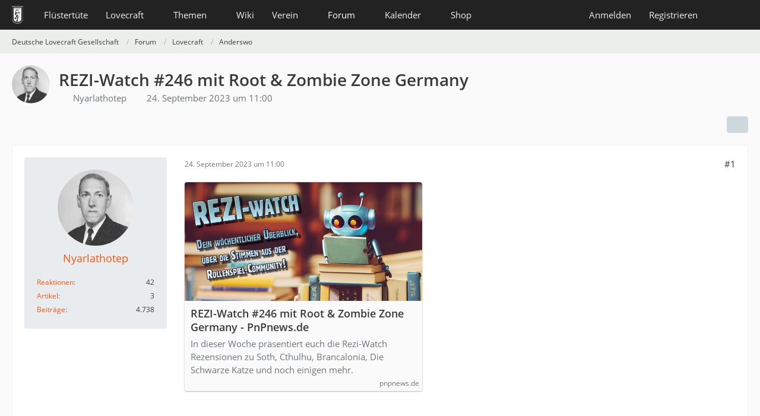

--- FILE ---
content_type: text/html; charset=UTF-8
request_url: https://www.deutschelovecraftgesellschaft.de/forum/thread/14850-rezi-watch-246-mit-root-zombie-zone-germany/
body_size: 9651
content:









<!DOCTYPE html>
<html
	dir="ltr"
	lang="de"
	data-color-scheme="system"
>

<head>
	<meta charset="utf-8">
		
	<title>REZI-Watch #246 mit Root &amp; Zombie Zone Germany - Anderswo - Deutsche Lovecraft Gesellschaft</title>
	
	<meta name="viewport" content="width=device-width, initial-scale=1">
<meta name="format-detection" content="telephone=no">
<meta property="og:site_name" content="Deutsche Lovecraft Gesellschaft">
<meta property="og:title" content="REZI-Watch #246 mit Root &amp; Zombie Zone Germany - Deutsche Lovecraft Gesellschaft">
<meta property="og:url" content="https://www.deutschelovecraftgesellschaft.de/forum/thread/14850-rezi-watch-246-mit-root-zombie-zone-germany/">
<meta property="og:type" content="article">
<meta property="og:description" content="https://pnpnews.de/rezi-watch-246-mit-root-zombie-zone-germany/">
<meta name="description" content="https://pnpnews.de/rezi-watch-246-mit-root-zombie-zone-germany/">
<meta name="keywords" content="cthulhu, rollenspiel, PnPnews, Rezensionen, Rezi-Watch, soth, Die schwarze Katze, BranCalonia, Einstiegsbox, Root RPG, Spurlos verschwunden, Stealing Stories for the Devil, Zombie Zone Germany">

<!-- Stylesheets -->
<link rel="stylesheet" type="text/css" href="https://www.deutschelovecraftgesellschaft.de/style/style-1.css?m=1761991101"><link rel="preload" href="https://www.deutschelovecraftgesellschaft.de/font/families/Open%20Sans/OpenSans-Regular.woff2?v=1614334343" as="font" crossorigin>

<meta name="timezone" content="Europe/Berlin">


<script data-cfasync="false">
	var WCF_PATH = 'https://www.deutschelovecraftgesellschaft.de/';
	var WSC_API_URL = 'https://www.deutschelovecraftgesellschaft.de/';
	var WSC_RPC_API_URL = 'https://www.deutschelovecraftgesellschaft.de/api/rpc/';
	
	var LANGUAGE_ID = 1;
	var LANGUAGE_USE_INFORMAL_VARIANT = true;
	var TIME_NOW = 1763212935;
	var LAST_UPDATE_TIME = 1761991085;
	var ENABLE_DEBUG_MODE = false;
	var ENABLE_PRODUCTION_DEBUG_MODE = false;
	var ENABLE_DEVELOPER_TOOLS = false;
	var PAGE_TITLE = 'Deutsche Lovecraft Gesellschaft';
	
	var REACTION_TYPES = {"1":{"title":"Gef\u00e4llt mir","renderedIcon":"<img\n\tsrc=\"https:\/\/www.deutschelovecraftgesellschaft.de\/images\/reaction\/1-1-elder_sign_3-64x64.png\"\n\talt=\"Gef\u00e4llt mir\"\n\tclass=\"reactionType\"\n\tdata-reaction-type-id=\"1\"\n>","iconPath":"https:\/\/www.deutschelovecraftgesellschaft.de\/images\/reaction\/1-1-elder_sign_3-64x64.png","showOrder":1,"reactionTypeID":1,"isAssignable":1},"2":{"title":"Danke","renderedIcon":"<img\n\tsrc=\"https:\/\/www.deutschelovecraftgesellschaft.de\/images\/reaction\/2-cthulhu_thanks.png\"\n\talt=\"Danke\"\n\tclass=\"reactionType\"\n\tdata-reaction-type-id=\"2\"\n>","iconPath":"https:\/\/www.deutschelovecraftgesellschaft.de\/images\/reaction\/2-cthulhu_thanks.png","showOrder":2,"reactionTypeID":2,"isAssignable":1},"3":{"title":"Haha","renderedIcon":"<img\n\tsrc=\"https:\/\/www.deutschelovecraftgesellschaft.de\/images\/reaction\/3-cthulhu_haha.png\"\n\talt=\"Haha\"\n\tclass=\"reactionType\"\n\tdata-reaction-type-id=\"3\"\n>","iconPath":"https:\/\/www.deutschelovecraftgesellschaft.de\/images\/reaction\/3-cthulhu_haha.png","showOrder":3,"reactionTypeID":3,"isAssignable":1},"6":{"title":"WTF?","renderedIcon":"<img\n\tsrc=\"https:\/\/www.deutschelovecraftgesellschaft.de\/images\/reaction\/6-smiley20@2x.png\"\n\talt=\"WTF?\"\n\tclass=\"reactionType\"\n\tdata-reaction-type-id=\"6\"\n>","iconPath":"https:\/\/www.deutschelovecraftgesellschaft.de\/images\/reaction\/6-smiley20@2x.png","showOrder":4,"reactionTypeID":6,"isAssignable":1},"4":{"title":"Verwirrend","renderedIcon":"<img\n\tsrc=\"https:\/\/www.deutschelovecraftgesellschaft.de\/images\/reaction\/4-cthulhu_confused.png\"\n\talt=\"Verwirrend\"\n\tclass=\"reactionType\"\n\tdata-reaction-type-id=\"4\"\n>","iconPath":"https:\/\/www.deutschelovecraftgesellschaft.de\/images\/reaction\/4-cthulhu_confused.png","showOrder":5,"reactionTypeID":4,"isAssignable":1},"5":{"title":"Traurig","renderedIcon":"<img\n\tsrc=\"https:\/\/www.deutschelovecraftgesellschaft.de\/images\/reaction\/5-cthulhu_sad.png\"\n\talt=\"Traurig\"\n\tclass=\"reactionType\"\n\tdata-reaction-type-id=\"5\"\n>","iconPath":"https:\/\/www.deutschelovecraftgesellschaft.de\/images\/reaction\/5-cthulhu_sad.png","showOrder":6,"reactionTypeID":5,"isAssignable":1}};
	
	
		{
		const colorScheme = matchMedia("(prefers-color-scheme: dark)").matches ? "dark" : "light";
		document.documentElement.dataset.colorScheme = colorScheme;
	}
	</script>

<script data-cfasync="false" src="https://www.deutschelovecraftgesellschaft.de/js/WoltLabSuite/WebComponent.min.js?v=1761991085"></script>
<script data-cfasync="false" src="https://www.deutschelovecraftgesellschaft.de/js/preload/de.preload.js?v=1761991085"></script>

<script data-cfasync="false" src="https://www.deutschelovecraftgesellschaft.de/js/WoltLabSuite.Core.tiny.min.js?v=1761991085"></script>
<script data-cfasync="false">
requirejs.config({
	baseUrl: 'https://www.deutschelovecraftgesellschaft.de/js',
	urlArgs: 't=1761991085'
	
});

window.addEventListener('pageshow', function(event) {
	if (event.persisted) {
		window.location.reload();
	}
});

</script>











<script data-cfasync="false" src="https://www.deutschelovecraftgesellschaft.de/js/WoltLabSuite.Calendar.tiny.min.js?v=1761991085"></script>

<script data-cfasync="false" src="https://www.deutschelovecraftgesellschaft.de/js/WoltLabSuite.Forum.tiny.min.js?v=1761991085"></script>


<noscript>
	<style>
		.jsOnly {
			display: none !important;
		}
		
		.noJsOnly {
			display: block !important;
		}
	</style>
</noscript>



	
	
	<script type="application/ld+json">
{
"@context": "http://schema.org",
"@type": "WebSite",
"url": "https:\/\/www.deutschelovecraftgesellschaft.de\/",
"potentialAction": {
"@type": "SearchAction",
"target": "https:\/\/www.deutschelovecraftgesellschaft.de\/search\/?q={search_term_string}",
"query-input": "required name=search_term_string"
}
}
</script>
<link rel="apple-touch-icon" sizes="180x180" href="https://www.deutschelovecraftgesellschaft.de/images/style-1/apple-touch-icon.png">
<link rel="manifest" href="https://www.deutschelovecraftgesellschaft.de/images/style-1/manifest-1.json">
<link rel="icon" type="image/png" sizes="48x48" href="https://www.deutschelovecraftgesellschaft.de/images/style-1/favicon-48x48.png">
<meta name="msapplication-config" content="https://www.deutschelovecraftgesellschaft.de/images/style-1/browserconfig.xml">
<meta name="theme-color" content="#222222">
<script>
	{
		document.querySelector('meta[name="theme-color"]').content = window.getComputedStyle(document.documentElement).getPropertyValue("--wcfPageThemeColor");
	}
</script>

	
			<link rel="canonical" href="https://www.deutschelovecraftgesellschaft.de/forum/thread/14850-rezi-watch-246-mit-root-zombie-zone-germany/">
		
					
		</head>

<body id="tpl_wbb_thread"
	itemscope itemtype="http://schema.org/WebPage" itemid="https://www.deutschelovecraftgesellschaft.de/forum/thread/14850-rezi-watch-246-mit-root-zombie-zone-germany/"	data-template="thread" data-application="wbb" data-page-id="55" data-page-identifier="com.woltlab.wbb.Thread"	data-board-id="76" data-thread-id="14850"	class="">

<span id="top"></span>

<div id="pageContainer" class="pageContainer">
	
	
	<div id="pageHeaderContainer" class="pageHeaderContainer">
	<header id="pageHeader" class="pageHeader">
		<div id="pageHeaderPanel" class="pageHeaderPanel">
			<div class="layoutBoundary">
				<div class="box mainMenu" data-box-identifier="com.woltlab.wcf.MainMenu">
			
		
	<div class="boxContent">
		<nav aria-label="Hauptmenü">
	<ol class="boxMenu">
		
		
					<li class="" data-identifier="com.woltlab.wcf.ArticleList">
				<a href="https://www.deutschelovecraftgesellschaft.de/fluestertuete/" class="boxMenuLink">
					<span class="boxMenuLinkTitle">Flüstertüte</span>
														</a>
				
				</li>				
									<li class=" boxMenuHasChildren" data-identifier="com.woltlab.wcf.generic26">
				<a href="https://www.deutschelovecraftgesellschaft.de/lovecraft/" class="boxMenuLink">
					<span class="boxMenuLinkTitle">Lovecraft</span>
																<fa-icon size="16" name="caret-down" solid></fa-icon>
									</a>
				
				<ol class="boxMenuDepth1">				
									<li class="" data-identifier="com.woltlab.wcf.generic31">
				<a href="https://www.deutschelovecraftgesellschaft.de/lovecraft/leseliste/" class="boxMenuLink">
					<span class="boxMenuLinkTitle">Leseliste</span>
														</a>
				
				</li>				
									<li class="" data-identifier="com.woltlab.wcf.generic44">
				<a href="https://www.deutschelovecraftgesellschaft.de/lovecraft/bibliothek/" class="boxMenuLink">
					<span class="boxMenuLinkTitle">Bibliothek</span>
														</a>
				
				</li>				
									<li class="" data-identifier="com.woltlab.wcf.generic55">
				<a href="https://www.deutschelovecraftgesellschaft.de/lovecraft/rassismus/" class="boxMenuLink">
					<span class="boxMenuLinkTitle">Rassismus</span>
														</a>
				
				</li>				
									</ol></li>									<li class=" boxMenuHasChildren" data-identifier="com.woltlab.wcf.generic27">
				<a href="https://www.deutschelovecraftgesellschaft.de/themen/" class="boxMenuLink">
					<span class="boxMenuLinkTitle">Themen</span>
																<fa-icon size="16" name="caret-down" solid></fa-icon>
									</a>
				
				<ol class="boxMenuDepth1">				
									<li class="" data-identifier="com.woltlab.wcf.generic28">
				<a href="https://www.deutschelovecraftgesellschaft.de/veranstaltungen/" class="boxMenuLink">
					<span class="boxMenuLinkTitle">anRUFung</span>
														</a>
				
				</li>				
									<li class="" data-identifier="com.woltlab.wcf.generic61">
				<a href="https://www.deutschelovecraftgesellschaft.de/book-club/" class="boxMenuLink">
					<span class="boxMenuLinkTitle">Book Club</span>
														</a>
				
				</li>				
									<li class="" data-identifier="com.woltlab.wcf.generic72">
				<a href="https://www.deutschelovecraftgesellschaft.de/conventions/" class="boxMenuLink">
					<span class="boxMenuLinkTitle">Conventions</span>
														</a>
				
				</li>				
									<li class="" data-identifier="com.woltlab.wcf.generic39">
				<a href="https://www.deutschelovecraftgesellschaft.de/cthulhus-ruf/" class="boxMenuLink">
					<span class="boxMenuLinkTitle">Cthulhus Ruf</span>
														</a>
				
				</li>				
									<li class="" data-identifier="com.woltlab.wcf.generic29">
				<a href="https://fhtagn-rpg.de/" rel="nofollow" class="boxMenuLink">
					<span class="boxMenuLinkTitle">FHTAGN</span>
														</a>
				
				</li>				
									<li class="" data-identifier="com.woltlab.wcf.generic42">
				<a href="https://www.deutschelovecraftgesellschaft.de/foerderprojekte/" class="boxMenuLink">
					<span class="boxMenuLinkTitle">Förderprojekte &amp; Kooperationen</span>
														</a>
				
				</li>				
									<li class="" data-identifier="com.woltlab.wcf.generic35">
				<a href="https://www.deutschelovecraftgesellschaft.de/lovecrafter/" class="boxMenuLink">
					<span class="boxMenuLinkTitle">Lovecrafter</span>
														</a>
				
				</li>				
									<li class="" data-identifier="com.woltlab.wcf.generic50">
				<a href="https://www.deutschelovecraftgesellschaft.de/lovecrafter-online/" class="boxMenuLink">
					<span class="boxMenuLinkTitle">Lovecrafter Online</span>
														</a>
				
				</li>				
									<li class="" data-identifier="com.woltlab.wcf.generic57">
				<a href="https://www.deutschelovecraftgesellschaft.de/dlg-radio/" class="boxMenuLink">
					<span class="boxMenuLinkTitle">Podcasts</span>
														</a>
				
				</li>				
									<li class="" data-identifier="com.woltlab.wcf.generic34">
				<a href="https://www.deutschelovecraftgesellschaft.de/rollenspiel/" class="boxMenuLink">
					<span class="boxMenuLinkTitle">Rollenspiel</span>
														</a>
				
				</li>				
									</ol></li>									<li class="" data-identifier="com.viecode.lexicon.Lexicon">
				<a href="https://www.deutschelovecraftgesellschaft.de/wiki/" class="boxMenuLink">
					<span class="boxMenuLinkTitle">Wiki</span>
														</a>
				
				</li>				
									<li class=" boxMenuHasChildren" data-identifier="com.woltlab.wcf.generic25">
				<a href="https://www.deutschelovecraftgesellschaft.de/verein/" class="boxMenuLink">
					<span class="boxMenuLinkTitle">Verein</span>
																<fa-icon size="16" name="caret-down" solid></fa-icon>
									</a>
				
				<ol class="boxMenuDepth1">				
									<li class="" data-identifier="com.woltlab.wcf.generic59">
				<a href="https://www.deutschelovecraftgesellschaft.de/verein/zehn-jahre-dlg/" class="boxMenuLink">
					<span class="boxMenuLinkTitle">10 Jahre dLG</span>
														</a>
				
				</li>				
									<li class="" data-identifier="com.woltlab.wcf.generic33">
				<a href="https://www.deutschelovecraftgesellschaft.de/verein/mitgliedschaft/" class="boxMenuLink">
					<span class="boxMenuLinkTitle">Mitgliedschaft</span>
														</a>
				
				</li>				
									<li class="" data-identifier="com.woltlab.wcf.generic56">
				<a href="https://www.deutschelovecraftgesellschaft.de/verein/aktiv-werden/" class="boxMenuLink">
					<span class="boxMenuLinkTitle">Aktiv werden!</span>
														</a>
				
				</li>				
									<li class="" data-identifier="com.viecode.form.FormList">
				<a href="https://www.deutschelovecraftgesellschaft.de/verein/formulare/" class="boxMenuLink">
					<span class="boxMenuLinkTitle">Formulare</span>
														</a>
				
				</li>				
									<li class="" data-identifier="com.woltlab.wcf.generic36">
				<a href="https://www.deutschelovecraftgesellschaft.de/verein/stammtische/" class="boxMenuLink">
					<span class="boxMenuLinkTitle">Stammtische</span>
														</a>
				
				</li>				
									<li class="" data-identifier="com.woltlab.wcf.generic37">
				<a href="https://shop.spreadshirt.de/100053762/?noCache=true" rel="nofollow" class="boxMenuLink">
					<span class="boxMenuLinkTitle">Merchandise</span>
														</a>
				
				</li>				
									<li class="" data-identifier="com.woltlab.wcf.generic40">
				<a href="https://www.deutschelovecraftgesellschaft.de/verein/spenden/" class="boxMenuLink">
					<span class="boxMenuLinkTitle">Spenden</span>
														</a>
				
				</li>				
									<li class="" data-identifier="com.woltlab.wcf.generic41">
				<a href="https://www.deutschelovecraftgesellschaft.de/verein/presse/" class="boxMenuLink">
					<span class="boxMenuLinkTitle">Presse</span>
														</a>
				
				</li>				
									<li class="" data-identifier="com.woltlab.wcf.generic32">
				<a href="https://www.deutschelovecraftgesellschaft.de/kontakt/" class="boxMenuLink">
					<span class="boxMenuLinkTitle">Kontakt</span>
														</a>
				
				</li>				
									<li class="" data-identifier="com.woltlab.wcf.generic53">
				<a href="https://www.deutschelovecraftgesellschaft.de/verein/newsletter/" class="boxMenuLink">
					<span class="boxMenuLinkTitle">Newsletter</span>
														</a>
				
				</li>				
									<li class="" data-identifier="com.woltlab.wcf.generic60">
				<a href="https://www.deutschelovecraftgesellschaft.de/about-us/" class="boxMenuLink">
					<span class="boxMenuLinkTitle">About us</span>
														</a>
				
				</li>				
									</ol></li>									<li class="active boxMenuHasChildren" data-identifier="com.woltlab.wbb.BoardList">
				<a href="https://www.deutschelovecraftgesellschaft.de/forum/" class="boxMenuLink" aria-current="page">
					<span class="boxMenuLinkTitle">Forum</span>
																<fa-icon size="16" name="caret-down" solid></fa-icon>
									</a>
				
				<ol class="boxMenuDepth1">				
									<li class="" data-identifier="com.woltlab.wcf.Dashboard">
				<a href="https://www.deutschelovecraftgesellschaft.de/dashboard/" class="boxMenuLink">
					<span class="boxMenuLinkTitle">Dashboard</span>
														</a>
				
				</li>				
									</ol></li>									<li class=" boxMenuHasChildren" data-identifier="com.woltlab.calendar.Calendar">
				<a href="https://www.deutschelovecraftgesellschaft.de/kalender/" class="boxMenuLink">
					<span class="boxMenuLinkTitle">Kalender</span>
																<fa-icon size="16" name="caret-down" solid></fa-icon>
									</a>
				
				<ol class="boxMenuDepth1">				
									<li class="" data-identifier="com.woltlab.calendar.UpcomingEventList">
				<a href="https://www.deutschelovecraftgesellschaft.de/kalender/upcoming-event-list/" class="boxMenuLink">
					<span class="boxMenuLinkTitle">Termine</span>
														</a>
				
				</li>				
									</ol></li>									<li class=" boxMenuHasChildren" data-identifier="shop.header.menu.products">
				<a href="https://www.deutschelovecraftgesellschaft.de/shop/" class="boxMenuLink">
					<span class="boxMenuLinkTitle">Shop</span>
																<fa-icon size="16" name="caret-down" solid></fa-icon>
									</a>
				
				<ol class="boxMenuDepth1">				
									<li class="" data-identifier="com.viecode.shop.ShippingInformation">
				<a href="https://www.deutschelovecraftgesellschaft.de/shop/shipping-information/" class="boxMenuLink">
					<span class="boxMenuLinkTitle">Versandkosten</span>
														</a>
				
				</li>				
									<li class="" data-identifier="shop.header.menu.products.help">
				<a href="https://www.deutschelovecraftgesellschaft.de/shop/product-help/" class="boxMenuLink">
					<span class="boxMenuLinkTitle">Hilfe</span>
														</a>
				
				</li>				
									<li class=" boxMenuHasChildren" data-identifier="com.viecode.shop.customer.Customer">
				<a href="https://www.deutschelovecraftgesellschaft.de/shop/customer/" class="boxMenuLink">
					<span class="boxMenuLinkTitle">Mein Konto</span>
														</a>
				
				<ol class="boxMenuDepth2">				
									<li class="" data-identifier="shop.header.menu.products.invoice">
				<a href="https://www.deutschelovecraftgesellschaft.de/shop/order-list/" class="boxMenuLink">
					<span class="boxMenuLinkTitle">Bestellungen</span>
														</a>
				
				</li>				
									<li class="" data-identifier="com.viecode.shop.customer.LicenseList">
				<a href="https://www.deutschelovecraftgesellschaft.de/shop/license-list/" class="boxMenuLink">
					<span class="boxMenuLinkTitle">Lizenzen</span>
														</a>
				
				</li>				
									<li class="" data-identifier="com.viecode.shop.customer.DownloadList">
				<a href="https://www.deutschelovecraftgesellschaft.de/shop/download-list/" class="boxMenuLink">
					<span class="boxMenuLinkTitle">Downloads</span>
														</a>
				
				</li>				
									</ol></li></ol></li>								
		
	</ol>
</nav>	</div>
</div><button type="button" class="pageHeaderMenuMobile" aria-expanded="false" aria-label="Menü">
	<span class="pageHeaderMenuMobileInactive">
		<fa-icon size="32" name="bars"></fa-icon>
	</span>
	<span class="pageHeaderMenuMobileActive">
		<fa-icon size="32" name="xmark"></fa-icon>
	</span>
</button>
				
				<nav id="topMenu" class="userPanel">
	<ul class="userPanelItems">
								<li id="userLogin">
				<a
					class="loginLink"
					href="https://www.deutschelovecraftgesellschaft.de/login/?url=https%3A%2F%2Fwww.deutschelovecraftgesellschaft.de%2Fforum%2Fthread%2F14850-rezi-watch-246-mit-root-zombie-zone-germany%2F"
					rel="nofollow"
				>Anmelden</a>
			</li>
							<li id="userRegistration">
					<a
						class="registrationLink"
						href="https://www.deutschelovecraftgesellschaft.de/register/"
						rel="nofollow"
					>Registrieren</a>
				</li>
							
								
							
		<!-- page search -->
		<li>
			<a href="https://www.deutschelovecraftgesellschaft.de/search/" id="userPanelSearchButton" class="jsTooltip" title="Suche"><fa-icon size="32" name="magnifying-glass"></fa-icon> <span>Suche</span></a>
		</li>
	</ul>
</nav>
	<a
		href="https://www.deutschelovecraftgesellschaft.de/login/?url=https%3A%2F%2Fwww.deutschelovecraftgesellschaft.de%2Fforum%2Fthread%2F14850-rezi-watch-246-mit-root-zombie-zone-germany%2F"
		class="userPanelLoginLink jsTooltip"
		title="Anmelden"
		rel="nofollow"
	>
		<fa-icon size="32" name="arrow-right-to-bracket"></fa-icon>
	</a>
			</div>
		</div>
		
		<div id="pageHeaderFacade" class="pageHeaderFacade">
			<div class="layoutBoundary">
				<div id="pageHeaderLogo" class="pageHeaderLogo">
		
	<a href="https://www.deutschelovecraftgesellschaft.de/forum/" aria-label="Deutsche Lovecraft Gesellschaft">
		<img src="https://www.deutschelovecraftgesellschaft.de/images/style-1/pageLogo-ee949f25.png" alt="" class="pageHeaderLogoLarge" height="30" width="19" loading="eager">
		<img src="https://www.deutschelovecraftgesellschaft.de/images/style-1/pageLogoMobile.png" alt="" class="pageHeaderLogoSmall" height="60" width="110" loading="eager">
		
		
	</a>
</div>
				
					

					
		
			
	
<button type="button" id="pageHeaderSearchMobile" class="pageHeaderSearchMobile" aria-expanded="false" aria-label="Suche">
	<fa-icon size="32" name="magnifying-glass"></fa-icon>
</button>

<div id="pageHeaderSearch" class="pageHeaderSearch">
	<form method="post" action="https://www.deutschelovecraftgesellschaft.de/search/">
		<div id="pageHeaderSearchInputContainer" class="pageHeaderSearchInputContainer">
			<div class="pageHeaderSearchType dropdown">
				<a href="#" class="button dropdownToggle" id="pageHeaderSearchTypeSelect">
					<span class="pageHeaderSearchTypeLabel">Dieses Thema</span>
					<fa-icon size="16" name="caret-down" solid></fa-icon>
				</a>
				<ul class="dropdownMenu">
					<li><a href="#" data-extended-link="https://www.deutschelovecraftgesellschaft.de/search/?extended=1" data-object-type="everywhere">Alles</a></li>
					<li class="dropdownDivider"></li>
					
											<li><a href="#" data-extended-link="https://www.deutschelovecraftgesellschaft.de/search/?extended=1&amp;type=com.woltlab.wbb.post" data-object-type="com.woltlab.wbb.post" data-parameters='{ "threadID": 14850 }'>Dieses Thema</a></li>		<li><a href="#" data-extended-link="https://www.deutschelovecraftgesellschaft.de/search/?extended=1&amp;type=com.woltlab.wbb.post" data-object-type="com.woltlab.wbb.post" data-parameters='{ "boardID": 76 }'>Dieses Forum</a></li>
						
						<li class="dropdownDivider"></li>
					
					
																		<li><a href="#" data-extended-link="https://www.deutschelovecraftgesellschaft.de/search/?type=com.woltlab.wcf.article&amp;extended=1" data-object-type="com.woltlab.wcf.article">Artikel</a></li>
																								<li><a href="#" data-extended-link="https://www.deutschelovecraftgesellschaft.de/search/?type=com.woltlab.wcf.page&amp;extended=1" data-object-type="com.woltlab.wcf.page">Seiten</a></li>
																																			<li><a href="#" data-extended-link="https://www.deutschelovecraftgesellschaft.de/search/?type=com.woltlab.wbb.post&amp;extended=1" data-object-type="com.woltlab.wbb.post">Forum</a></li>
																								<li><a href="#" data-extended-link="https://www.deutschelovecraftgesellschaft.de/search/?type=com.woltlab.calendar.event&amp;extended=1" data-object-type="com.woltlab.calendar.event">Termine</a></li>
																								<li><a href="#" data-extended-link="https://www.deutschelovecraftgesellschaft.de/search/?type=com.viecode.lexicon.entry&amp;extended=1" data-object-type="com.viecode.lexicon.entry">Lexikon</a></li>
																								<li><a href="#" data-extended-link="https://www.deutschelovecraftgesellschaft.de/search/?type=com.viecode.shop.product&amp;extended=1" data-object-type="com.viecode.shop.product">Produkte</a></li>
																								<li><a href="#" data-extended-link="https://www.deutschelovecraftgesellschaft.de/search/?type=de.darkwood-studios.ticketsystem.ticket&amp;extended=1" data-object-type="de.darkwood-studios.ticketsystem.ticket">Tickets</a></li>
																
					<li class="dropdownDivider"></li>
					<li><a class="pageHeaderSearchExtendedLink" href="https://www.deutschelovecraftgesellschaft.de/search/?extended=1">Erweiterte Suche</a></li>
				</ul>
			</div>
			
			<input type="search" name="q" id="pageHeaderSearchInput" class="pageHeaderSearchInput" placeholder="Suchbegriff eingeben" autocomplete="off" value="">
			
			<button type="submit" class="pageHeaderSearchInputButton button" title="Suche">
				<fa-icon size="16" name="magnifying-glass"></fa-icon>
			</button>
			
			<div id="pageHeaderSearchParameters"></div>
			
					</div>
	</form>
</div>

	
			</div>
		</div>
	</header>
	
	
</div>
	
	
	
	
	
	<div class="pageNavigation">
	<div class="layoutBoundary">
			<nav class="breadcrumbs" aria-label="Verlaufsnavigation">
		<ol class="breadcrumbs__list" itemprop="breadcrumb" itemscope itemtype="http://schema.org/BreadcrumbList">
			<li class="breadcrumbs__item" title="Deutsche Lovecraft Gesellschaft" itemprop="itemListElement" itemscope itemtype="http://schema.org/ListItem">
							<a class="breadcrumbs__link" href="https://www.deutschelovecraftgesellschaft.de/" itemprop="item">
																<span class="breadcrumbs__title" itemprop="name">Deutsche Lovecraft Gesellschaft</span>
							</a>
															<meta itemprop="position" content="1">
																					</li>
														
											<li class="breadcrumbs__item" title="Forum" itemprop="itemListElement" itemscope itemtype="http://schema.org/ListItem">
							<a class="breadcrumbs__link" href="https://www.deutschelovecraftgesellschaft.de/forum/" itemprop="item">
																<span class="breadcrumbs__title" itemprop="name">Forum</span>
							</a>
															<meta itemprop="position" content="2">
																					</li>
														
											<li class="breadcrumbs__item" title="Lovecraft" itemprop="itemListElement" itemscope itemtype="http://schema.org/ListItem">
							<a class="breadcrumbs__link" href="https://www.deutschelovecraftgesellschaft.de/forum/board/16-lovecraft/" itemprop="item">
																<span class="breadcrumbs__title" itemprop="name">Lovecraft</span>
							</a>
															<meta itemprop="position" content="3">
																					</li>
														
											<li class="breadcrumbs__item" title="Anderswo" itemprop="itemListElement" itemscope itemtype="http://schema.org/ListItem">
							<a class="breadcrumbs__link" href="https://www.deutschelovecraftgesellschaft.de/forum/board/76-anderswo/" itemprop="item">
																	<span class="breadcrumbs__parent_indicator">
										<fa-icon size="16" name="arrow-left-long"></fa-icon>
									</span>
																<span class="breadcrumbs__title" itemprop="name">Anderswo</span>
							</a>
															<meta itemprop="position" content="4">
																					</li>
		</ol>
	</nav>
	</div>
</div>
	
	
	
	<section id="main" class="main" role="main" 	itemprop="mainEntity" itemscope itemtype="http://schema.org/DiscussionForumPosting"
	itemid="https://www.deutschelovecraftgesellschaft.de/forum/thread/14850-rezi-watch-246-mit-root-zombie-zone-germany/#post58987"
>
		<div class="layoutBoundary">
			

						
			<div id="content" class="content">
								
																<header class="contentHeader messageGroupContentHeader wbbThread" data-thread-id="14850" data-is-closed="0" data-is-deleted="0" data-is-disabled="0" data-is-sticky="0" data-is-announcement="0" data-is-link="0">
		<div class="contentHeaderIcon">
			<img src="https://www.deutschelovecraftgesellschaft.de/images/avatars/c1/160-c11e4531c62e8159890d49dbaba2fa922c824835.webp" width="64" height="64" alt="" class="userAvatarImage" loading="lazy">
															
		</div>

		<div class="contentHeaderTitle">
			<h1 class="contentTitle" itemprop="name headline">REZI-Watch #246 mit Root &amp; Zombie Zone Germany</h1>
			<ul class="inlineList contentHeaderMetaData">
				

				

									<li>
						<fa-icon size="16" name="user"></fa-icon>
						<a href="https://www.deutschelovecraftgesellschaft.de/user/55-nyarlathotep/" data-object-id="55" class="userLink">Nyarlathotep</a>					</li>
				
				<li>
					<fa-icon size="16" name="clock"></fa-icon>
					<a href="https://www.deutschelovecraftgesellschaft.de/forum/thread/14850-rezi-watch-246-mit-root-zombie-zone-germany/"><woltlab-core-date-time date="2023-09-24T09:00:00+00:00">24. September 2023 um 11:00</woltlab-core-date-time></a>
				</li>

				
				
							</ul>

			<meta itemprop="url" content="https://www.deutschelovecraftgesellschaft.de/forum/thread/14850-rezi-watch-246-mit-root-zombie-zone-germany/">
			<meta itemprop="commentCount" content="0">
					</div>

		
	</header>
													
				
				
				
				
				
				




	<div class="contentInteraction">
		
					<div class="contentInteractionButtonContainer">
				
									 <div class="contentInteractionShareButton">
						<button type="button" class="button small wsShareButton jsTooltip" title="Teilen" data-link="https://www.deutschelovecraftgesellschaft.de/forum/thread/14850-rezi-watch-246-mit-root-zombie-zone-germany/" data-link-title="REZI-Watch #246 mit Root &amp; Zombie Zone Germany" data-bbcode="[thread]14850[/thread]">
		<fa-icon size="16" name="share-nodes"></fa-icon>
	</button>					</div>
				
							</div>
			</div>


	<div class="section">
		<ul
			class="wbbThreadPostList messageList jsClipboardContainer"
			data-is-last-page="true"
			data-last-post-time="1695546000"
			data-page-no="1"
			data-type="com.woltlab.wbb.post"
		>
							



			
		
		
		
	
	
			<li
			id="post58987"
			class="
				anchorFixedHeader
				messageGroupStarter											"
		>
			<article class="wbbPost message messageSidebarOrientationLeft jsClipboardObject jsMessage userOnlineGroupMarking3"
				data-post-id="58987" data-can-edit="0" data-can-edit-inline="0"
				data-is-closed="0" data-is-deleted="0" data-is-disabled="0"
								data-object-id="58987" data-object-type="com.woltlab.wbb.likeablePost" data-user-id="55"											>
				<meta itemprop="datePublished" content="2023-09-24T11:00:00+02:00">
													 
	
<aside role="presentation" class="messageSidebar member" itemprop="author" itemscope itemtype="http://schema.org/Person">
	<div class="messageAuthor">
		
		
								
							<div class="userAvatar">
					<a href="https://www.deutschelovecraftgesellschaft.de/user/55-nyarlathotep/" aria-hidden="true" tabindex="-1"><img src="https://www.deutschelovecraftgesellschaft.de/images/avatars/c1/160-c11e4531c62e8159890d49dbaba2fa922c824835.webp" width="128" height="128" alt="" class="userAvatarImage" loading="lazy"></a>					
									</div>
						
			<div class="messageAuthorContainer">
				<a href="https://www.deutschelovecraftgesellschaft.de/user/55-nyarlathotep/" class="username userLink" data-object-id="55" itemprop="url">
					<span itemprop="name">Nyarlathotep</span>
				</a>
														
					
							</div>
			
							
				
							
						</div>
	
			
		
									<div class="userCredits">
					<dl class="plain dataList">
						<dt><a href="https://www.deutschelovecraftgesellschaft.de/user/55-nyarlathotep/#likes" class="jsTooltip" title="Erhaltene Reaktionen von Nyarlathotep">Reaktionen</a></dt>
								<dd>42</dd>
														
														
														
															<dt><a href="https://www.deutschelovecraftgesellschaft.de/fluestertuete/?userID=55" class="jsTooltip" title="Artikel von Nyarlathotep">Artikel</a></dt>
								<dd>3</dd>
														
								<dt><a href="https://www.deutschelovecraftgesellschaft.de/forum/user-post-list/55-nyarlathotep/" title="Beiträge von Nyarlathotep" class="jsTooltip">Beiträge</a></dt>
	<dd>4.738</dd>
					</dl>
				</div>
			
				
		
	</aside>
				
				<div class="messageContent">
					<header class="messageHeader">
						<div class="messageHeaderBox">
							<ul class="messageHeaderMetaData">
								<li><a href="https://www.deutschelovecraftgesellschaft.de/forum/thread/14850-rezi-watch-246-mit-root-zombie-zone-germany/?postID=58987#post58987" rel="nofollow" class="permalink messagePublicationTime"><woltlab-core-date-time date="2023-09-24T09:00:00+00:00">24. September 2023 um 11:00</woltlab-core-date-time></a></li>
								
								
							</ul>
							
							<ul class="messageStatus">
																																																
								
							</ul>
						</div>
						
						<ul class="messageQuickOptions">
															
														
															<li>
									<a href="https://www.deutschelovecraftgesellschaft.de/forum/thread/14850-rezi-watch-246-mit-root-zombie-zone-germany/?postID=58987#post58987" rel="nofollow" class="jsTooltip wsShareButton" title="Teilen" data-link-title="REZI-Watch #246 mit Root &amp; Zombie Zone Germany">#1</a>
								</li>
														
														
							
						</ul>
						
						
					</header>
					
					<div class="messageBody">
												
												
						
						
						<div class="messageText" itemprop="text">
														
										<div class="unfurlUrlCardContainer">
			<div class="unfurlUrlCard unfurlUrlCardCoverImage">
									<img src="https://www.deutschelovecraftgesellschaft.de/images/unfurlUrl/23/23c896861543aa5f4cd4dff16a58a30ab6c8b68e.png" height="456" width="790" class="unfurlUrlImage" alt="" loading="lazy">
								<div class="unfurlUrlInformation">
					<a class="unfurlUrlTitle" href="https://pnpnews.de/rezi-watch-246-mit-root-zombie-zone-germany/" rel="nofollow ugc">REZI-Watch #246 mit Root &amp; Zombie Zone Germany - PnPnews.de</a>
					<div class="unfurlUrlDescription">In dieser Woche präsentiert euch die Rezi-Watch Rezensionen zu Soth, Cthulhu, Brancalonia, Die Schwarze Katze und noch einigen mehr.</div>
					<div class="unfurlUrlHost">pnpnews.de</div>
				</div>
			</div>
		</div>
							</div>
						
						
					</div>
					
					<footer class="messageFooter">
												
												
						
						
						<div class="messageFooterNotes">
														
														
														
														
							
						</div>
						
						<div class="messageFooterGroup">
							
																	
	<woltlab-core-reaction-summary
		data="[]"
		object-type="com.woltlab.wbb.likeablePost"
		object-id="58987"
		selected-reaction="0"
	></woltlab-core-reaction-summary>
							
							<ul class="messageFooterButtonsExtra buttonList smallButtons jsMobileNavigationExtra">
																																								
							</ul>
							
							<ul class="messageFooterButtons buttonList smallButtons jsMobileNavigation">
																																								
							</ul>
						</div>

						
					</footer>
				</div>
			</article>
		</li>
		
	
	
		
		
	
	
										
					</ul>
	</div>





								
									<div class="boxesContentBottom">
						<div class="boxContainer">
							<section class="box boxInfo" data-box-identifier="com.woltlab.wcf.RegisterButton.content">
			
			<h2 class="boxTitle">
							Jetzt mitmachen!					</h2>
		
	<div class="boxContent">
		<p>Du hast noch kein Benutzerkonto auf unserer Seite? <a href="https://www.deutschelovecraftgesellschaft.de/register/">Registriere dich kostenlos</a> und nimm an unserer Community teil!</p>

<div class="formSubmit">
	<a
		href="https://www.deutschelovecraftgesellschaft.de/register/"
		class="button buttonPrimary"
	>Benutzerkonto erstellen</a>
	<a
		href="https://www.deutschelovecraftgesellschaft.de/login/?url=https%3A%2F%2Fwww.deutschelovecraftgesellschaft.de%2Fforum%2Fthread%2F14850-rezi-watch-246-mit-root-zombie-zone-germany%2F"
		class="button buttonPrimary"
		rel="nofollow"
	>Anmelden</a>
</div>
	</div>
</section>
						</div>
					</div>
				
				
							</div>
			
			
		</div>
	</section>
	
	
	
			<div class="boxesFooterBoxes">
			<div class="layoutBoundary">
				<div class="boxContainer">
					<section class="box">
			<h2 class="boxTitle">Tags</h2>

			<div class="boxContent">
				<ul class="tagList">
											<li><a href="https://www.deutschelovecraftgesellschaft.de/tagged/2-cthulhu/?objectType=com.woltlab.wbb.thread" class="tag jsTooltip" title="Themen mit dem Tag „cthulhu“">cthulhu</a></li>
											<li><a href="https://www.deutschelovecraftgesellschaft.de/tagged/6-rollenspiel/?objectType=com.woltlab.wbb.thread" class="tag jsTooltip" title="Themen mit dem Tag „rollenspiel“">rollenspiel</a></li>
											<li><a href="https://www.deutschelovecraftgesellschaft.de/tagged/111-pnpnews/?objectType=com.woltlab.wbb.thread" class="tag jsTooltip" title="Themen mit dem Tag „PnPnews“">PnPnews</a></li>
											<li><a href="https://www.deutschelovecraftgesellschaft.de/tagged/112-rezensionen/?objectType=com.woltlab.wbb.thread" class="tag jsTooltip" title="Themen mit dem Tag „Rezensionen“">Rezensionen</a></li>
											<li><a href="https://www.deutschelovecraftgesellschaft.de/tagged/113-rezi-watch/?objectType=com.woltlab.wbb.thread" class="tag jsTooltip" title="Themen mit dem Tag „Rezi-Watch“">Rezi-Watch</a></li>
											<li><a href="https://www.deutschelovecraftgesellschaft.de/tagged/280-soth/?objectType=com.woltlab.wbb.thread" class="tag jsTooltip" title="Themen mit dem Tag „soth“">soth</a></li>
											<li><a href="https://www.deutschelovecraftgesellschaft.de/tagged/765-die-schwarze-katze/?objectType=com.woltlab.wbb.thread" class="tag jsTooltip" title="Themen mit dem Tag „Die schwarze Katze“">Die schwarze Katze</a></li>
											<li><a href="https://www.deutschelovecraftgesellschaft.de/tagged/1446-brancalonia/?objectType=com.woltlab.wbb.thread" class="tag jsTooltip" title="Themen mit dem Tag „BranCalonia“">BranCalonia</a></li>
											<li><a href="https://www.deutschelovecraftgesellschaft.de/tagged/1447-einstiegsbox/?objectType=com.woltlab.wbb.thread" class="tag jsTooltip" title="Themen mit dem Tag „Einstiegsbox“">Einstiegsbox</a></li>
											<li><a href="https://www.deutschelovecraftgesellschaft.de/tagged/1448-root-rpg/?objectType=com.woltlab.wbb.thread" class="tag jsTooltip" title="Themen mit dem Tag „Root RPG“">Root RPG</a></li>
											<li><a href="https://www.deutschelovecraftgesellschaft.de/tagged/1449-spurlos-verschwunden/?objectType=com.woltlab.wbb.thread" class="tag jsTooltip" title="Themen mit dem Tag „Spurlos verschwunden“">Spurlos verschwunden</a></li>
											<li><a href="https://www.deutschelovecraftgesellschaft.de/tagged/1450-stealing-stories-for-the-devil/?objectType=com.woltlab.wbb.thread" class="tag jsTooltip" title="Themen mit dem Tag „Stealing Stories for the Devil“">Stealing Stories for the Devil</a></li>
											<li><a href="https://www.deutschelovecraftgesellschaft.de/tagged/1451-zombie-zone-germany/?objectType=com.woltlab.wbb.thread" class="tag jsTooltip" title="Themen mit dem Tag „Zombie Zone Germany“">Zombie Zone Germany</a></li>
									</ul>
			</div>
		</section>
				</div>
			</div>
		</div>
	
	
	<footer id="pageFooter" class="pageFooter">
		
					
			<div class="boxesFooter">
			<div class="layoutBoundary">
													<div class="boxContainer">
						<div class="box" data-box-identifier="com.woltlab.wcf.FooterMenu">
			
		
	<div class="boxContent">
		<nav aria-label="Footer-Menü">
	<ol class="boxMenu">
		
		
					<li class="" data-identifier="com.woltlab.wcf.generic23">
				<a href="https://www.deutschelovecraftgesellschaft.de/" class="boxMenuLink">
					<span class="boxMenuLinkTitle">© 2015 - 2025 Deutsche Lovecraft Gesellschaft</span>
														</a>
				
				</li>				
									<li class="" data-identifier="com.woltlab.wcf.PrivacyPolicy">
				<a href="https://www.deutschelovecraftgesellschaft.de/datenschutzerklaerung/" class="boxMenuLink">
					<span class="boxMenuLinkTitle">Datenschutzerklärung</span>
														</a>
				
				</li>				
									<li class="" data-identifier="com.woltlab.wcf.Contact">
				<a href="https://www.deutschelovecraftgesellschaft.de/kontakt/" class="boxMenuLink">
					<span class="boxMenuLinkTitle">Kontakt</span>
														</a>
				
				</li>				
									<li class="" data-identifier="com.woltlab.wcf.LegalNotice">
				<a href="https://www.deutschelovecraftgesellschaft.de/impressum/" class="boxMenuLink">
					<span class="boxMenuLinkTitle">Impressum</span>
														</a>
				
				</li>				
																	
		
	</ol>
</nav>	</div>
</div>
					</div>
				
			</div>
		</div>
		
			<div id="pageFooterCopyright" class="pageFooterCopyright">
			<div class="layoutBoundary">
				<div class="copyright"><a href="https://www.woltlab.com/de/" rel="nofollow">Community-Software: <strong>WoltLab Suite&trade;</strong></a></div>
			</div>
		</div>
	
</footer>
</div>

	
<div class="pageFooterStickyNotice">
	
	
	<noscript>
		<div class="info" role="status">
			<div class="layoutBoundary">
				<span class="javascriptDisabledWarningText">In deinem Webbrowser ist JavaScript deaktiviert. Um alle Funktionen dieser Website nutzen zu können, muss JavaScript aktiviert sein.</span>
			</div>
		</div>	
	</noscript>
</div>

<script data-cfasync="false">
	require(['Language', 'WoltLabSuite/Core/BootstrapFrontend', 'User'], function(Language, BootstrapFrontend, User) {
		
		
		User.init(
			0,
			'',
			'',
			'https://www.deutschelovecraftgesellschaft.de/guest-token-dialog/'
		);
		
		BootstrapFrontend.setup({
			backgroundQueue: {
				url: 'https://www.deutschelovecraftgesellschaft.de/background-queue-perform/',
				force: false			},
						dynamicColorScheme: true,
			endpointUserPopover: '',
			executeCronjobs: undefined,
						styleChanger: false		});
	});
</script>
<script data-cfasync="false">
	// prevent jQuery and other libraries from utilizing define()
	__require_define_amd = define.amd;
	define.amd = undefined;
</script>
<script data-cfasync="false" src="https://www.deutschelovecraftgesellschaft.de/js/WCF.Combined.tiny.min.js?v=1761991085"></script>
<script data-cfasync="false">
	define.amd = __require_define_amd;
	$.holdReady(true);
</script>
<script data-cfasync="false">
	WCF.User.init(
		0,
		''	);
</script>
<script data-cfasync="false" src="https://www.deutschelovecraftgesellschaft.de/kalender/js/Calendar.tiny.min.js?v=1761991085"></script>
<script data-cfasync="false" src="https://www.deutschelovecraftgesellschaft.de/forum/js/WBB.tiny.min.js?v=1761991085"></script>
<script data-cfasync="false">
	$(function() {
		WCF.User.Profile.ActivityPointList.init();
		
					require(['WoltLabSuite/Core/Ui/User/Trophy/List'], function (UserTrophyList) {
				new UserTrophyList();
			});
				
		require(["WoltLabSuite/Calendar/Bootstrap"], (Bootstrap) => {
	Bootstrap.setup();
});
require(['WoltLabSuite/Forum/Bootstrap'], (Bootstrap) => {
	Bootstrap.setup();
});
require(['WoltLabSuite/Core/Controller/Popover'], function(ControllerPopover) {
	ControllerPopover.init({
		className: 'lexiconEntryLink',
		dboAction: 'lexicon\\data\\entry\\EntryAction',
		identifier: 'com.viecode.lexicon.entry'
	});
});
		
			});
</script>
<script data-cfasync="false">
		var $imageViewer = null;
		$(function() {
			WCF.Language.addObject({
				'wcf.imageViewer.button.enlarge': 'Vollbild-Modus',
				'wcf.imageViewer.button.full': 'Originalversion aufrufen',
				'wcf.imageViewer.seriesIndex': '{literal}{x} von {y}{\/literal}',
				'wcf.imageViewer.counter': '{literal}Bild {x} von {y}{\/literal}',
				'wcf.imageViewer.close': 'Schließen',
				'wcf.imageViewer.enlarge': 'Bild direkt anzeigen',
				'wcf.imageViewer.next': 'Nächstes Bild',
				'wcf.imageViewer.previous': 'Vorheriges Bild'
			});
			
			$imageViewer = new WCF.ImageViewer();
		});
	</script>
<script data-cfasync="false">
		require(['WoltLabSuite/Core/Ui/Search/Page'], function(UiSearchPage) {
			UiSearchPage.init('com.woltlab.wbb.post');
		});
	</script>
<script data-cfasync="false">
	$(function() {
		WCF.Language.addObject({
			'wbb.post.closed': 'Beitrag wurde für Bearbeitungen gesperrt',
			'wbb.post.copy.title': 'Beiträge kopieren',
			'wbb.post.edit': 'Beitrag bearbeiten',
			'wbb.post.edit.close': 'Bearbeitung verbieten',
			'wbb.post.edit.delete': 'Löschen',
			'wbb.post.edit.delete.confirmMessage': 'Willst du diesen Beitrag wirklich endgültig löschen?',
			'wbb.post.edit.deleteCompletely': 'Endgültig löschen',
			'wbb.post.edit.enable': 'Freischalten',
			'wbb.post.edit.disable': 'Deaktivieren',
			'wbb.post.edit.merge': 'Beiträge zusammenfügen',
			'wbb.post.edit.merge.success': 'Beiträge erfolgreich zusammengefügt',
			'wbb.post.edit.open': 'Bearbeitung erlauben',
			'wbb.post.edit.restore': 'Wiederherstellen',
			'wbb.post.edit.trash.confirmMessage': 'Willst du diesen Beitrag wirklich löschen?',
			'wbb.post.edit.trash.reason': 'Grund (optional)',
			'wbb.post.ipAddress.title': 'IP-Adresse',
			'wbb.post.moderation.redirect': 'Dein Beitrag unterliegt der Moderation und wird erst nach einer Freischaltung sichtbar.',
			'wbb.post.moveToNewThread': 'In neues Thema verschieben',
			'wbb.post.official': 'Offizieller Beitrag',
			'wbb.thread.closed': 'Geschlossen',
			'wbb.thread.confirmDelete': 'Wenn du dieses Thema endgültig löschst, ist dieser Prozess nicht mehr umkehrbar. Wirklich fortfahren?',
			'wbb.thread.confirmTrash': 'Willst du dieses Thema wirklich löschen?',
			'wbb.thread.confirmTrash.reason': 'Begründung (optional)',
			'wbb.thread.edit.advanced': 'Erweitert',
			'wbb.thread.edit.close': 'Schließen',
			'wbb.thread.edit.delete': 'Endgültig löschen',
			'wbb.thread.edit.done': 'Als erledigt markieren',
			'wbb.thread.edit.enable': 'Freischalten',
			'wbb.thread.edit.disable': 'Deaktivieren',
			'wbb.thread.edit.markPosts': 'Alle Beiträge markieren',
			'wbb.thread.edit.markThread': 'Thema markieren',
			'wbb.thread.edit.move': 'Verschieben',
			'wbb.thread.edit.moveDestination.error.equalsOrigin': 'Ziel- und Quellforum sind identisch.',
			'wbb.thread.edit.open': 'Öffnen',
			'wbb.thread.edit.removeLink': 'Link entfernen',
			'wbb.thread.edit.restore': 'Wiederherstellen',
			'wbb.thread.edit.scrape': 'Nicht mehr anpinnen',
			'wbb.thread.edit.sticky': 'Anpinnen',
			'wbb.thread.edit.trash': 'Löschen',
			'wbb.thread.edit.undone': 'Als unerledigt markieren',
			'wbb.thread.edit.unmarkThread': 'Thema demarkieren',
			'wbb.thread.moved': 'Verschoben',
			'wbb.thread.newPosts': '{if $newPostsCount == 1}Einen neuen Beitrag{else}{#$newPostsCount} neue Beiträge{\/if} laden',
			'wbb.thread.sticky': 'Angepinnt',
			'wcf.global.worker.completed': 'Aufgabe abgeschlossen',
			'wcf.user.objectWatch.manageSubscription': 'Abonnement verwalten',
			'wcf.message.bbcode.code.copy': 'Inhalt kopieren',
			'wcf.message.error.editorAlreadyInUse': 'Der Editor ist bereits aktiv, beende die Bearbeitung bevor du fortfährst.',
			'wcf.message.status.deleted': 'Gelöscht',
			'wcf.message.status.disabled': 'Deaktiviert',
			'wbb.thread.edit.moveThreads': 'Themen verschieben',
			'wbb.thread.edit': 'Thema bearbeiten',
			'wcf.label.none': 'Keine Auswahl',
			'wbb.thread.done': 'Erledigt',
			'wbb.thread.undone': 'Unerledigt',
			'wbb.thread.modification.log.thread.hide.confirmMessage': 'Möchtest du wirklich den Log-Eintrag im Thema ausblenden?'
		});

									var $quoteManager = null;
		WCF.Language.addObject({
	'wcf.message.quote.insertAllQuotes': 'Alle Zitate einfügen',
	'wcf.message.quote.insertSelectedQuotes': 'Markierte Zitate einfügen',
	'wcf.message.quote.manageQuotes': 'Zitate verwalten',
	'wcf.message.quote.quoteSelected': 'Zitat speichern',
	'wcf.message.quote.quoteAndReply': 'Zitat einfügen',
	'wcf.message.quote.removeAllQuotes': 'Alle Zitate entfernen',
	'wcf.message.quote.removeSelectedQuotes': 'Markierte Zitate entfernen',
	'wcf.message.quote.showQuotes': '{if $count == 1}Ein Zitat{else}{#$count} Zitate{\/if}'
});

var $quoteManager = new WCF.Message.Quote.Manager(0, 'text', false, [  ]);

				
		require(['WoltLabSuite/Forum/Controller/Thread', 'WoltLabSuite/Forum/Ui/Post/Quote', 'WoltLabSuite/Forum/Handler/Thread/ThreadUpdateHandler'], (ControllerThread, { UiPostQuote }, { ThreadUpdateHandler }) => {
			new UiPostQuote($quoteManager);

			ControllerThread.init(14850, {
				clipboard: true,
				postInlineEditor: false,
				postLoader: false,
				postManager: false,
				postLikeHandler: true			}, {
				clipboard: {
					hasMarkedItems: false				},
				postInlineEditor: {
					canEditInline: false,
					quoteManager: $quoteManager
				}
			});

					});

		
		
		require(['WoltLabSuite/Forum/Ui/Thread/LastPageHandler'], (LastPageHandler) => {
			LastPageHandler.setup();
		});

		
		
			});
</script>


<span id="bottom"></span>

</body>
</html>